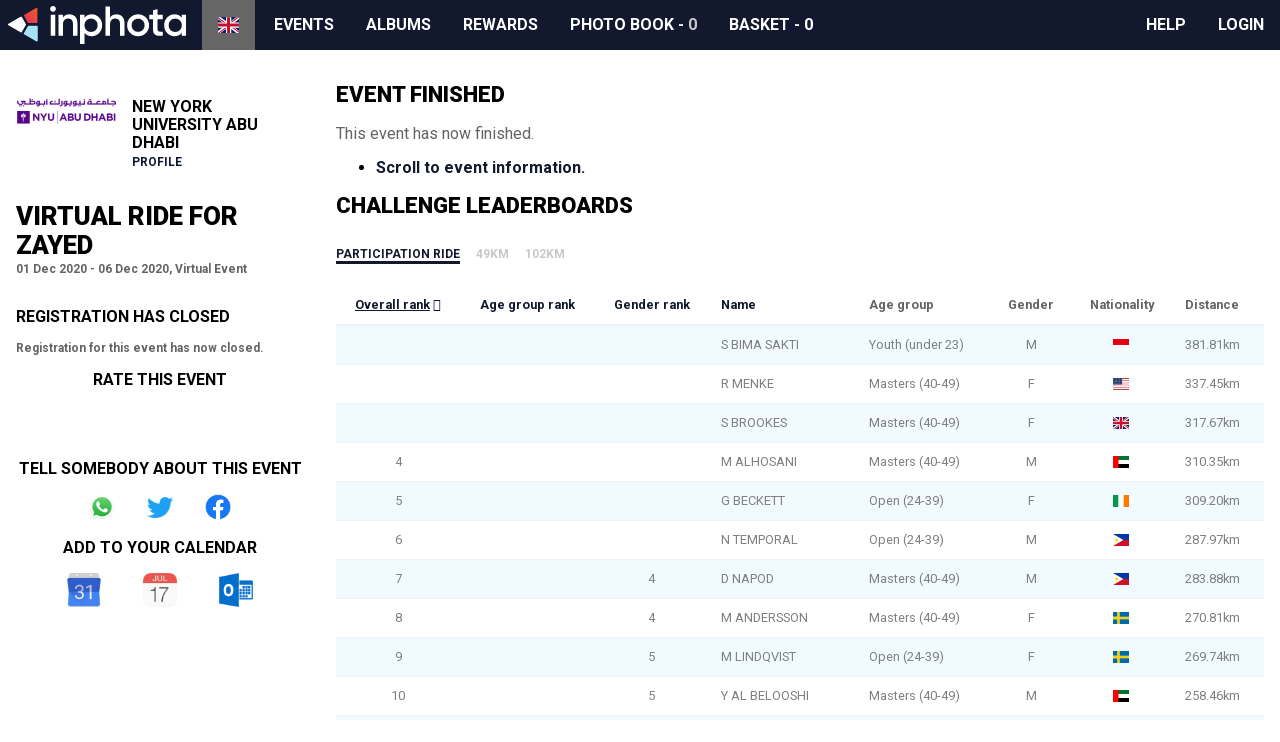

--- FILE ---
content_type: text/html; charset=utf-8
request_url: https://www.inphota.com/en/event/virtual-ride-for-zayed/
body_size: 11123
content:

<!doctype html>
<html lang="en" dir="ltr">
<head>
<script>window.staticBase="https://static.inphota.com/static/";</script>
<link rel="dns-prefetch" href="//images.inphota.com/"/>
<link rel="dns-prefetch" href="https://static.inphota.com/static/" />
<link rel="dns-prefetch" href="https://apipub.metomic.io">
<script>dataLayer=[];</script>
<!-- Google Tag Manager -->
<script>(function(w,d,s,l,i){w[l]=w[l]||[];w[l].push({'gtm.start':new Date().getTime(),event:'gtm.js'});var f=d.getElementsByTagName(s)[0],j=d.createElement(s),dl=l!='dataLayer'?'&l='+l:'';j.async=true;j.src='https://www.googletagmanager.com/gtm.js?id='+i+dl+'&gtm_auth=dVYmJnv3EL5SaONi6wvjZw&gtm_preview=env-2&gtm_cookies_win=x';f.parentNode.insertBefore(j,f);})(window,document,'script','dataLayer','GTM-5JMRVDS');</script>
<!-- End Google Tag Manager -->
<script>dataLayer.push({"ecommerce":{"detail":{"products":[{"id":2014,"name":"Virtual Ride For Zayed","category":"Road Cycling"}]}}});</script>
<script>window.rollbarConfig=window._rollbarConfig={accessToken:"fd7cb2465b26472eb6e025fd68340d37",captureUncaught:true,captureUnhandledRejections:true,rollbarJsUrl:"https://static.inphota.com/static/js/rollbar.min.js?_v=d31b9314",ignoredMessages:[/^Script error\.?$/,/^error$/,/a\[b\].target.className.indexOf is not a function./,/__gCrWeb is not defined/,/^TypeError: cancelled/,],hostWhiteList:['inphota.com'],payload:{environment:"production"},checkIgnore:function(isUncaught,args,payload){var ignoreExceptions=['AlgoliaSearchRequestTimeoutError','AlgoliaSearchJSONPScriptErrorError',];return(ignoreExceptions.indexOf(payload.body.trace.exception.class)!=-1);}};</script>
<script src="https://static.inphota.com/static/js/rollbar.snippet.js?_v=b80720fc"></script>
<meta charset="utf-8" />
<title>Virtual Ride For Zayed - Road Cycling - 01 Dec 2020 - 06 Dec 2020, Virtual Event</title>
<meta name="viewport" content="width=device-width, initial-scale=1, shrink-to-fit=no">
<meta name="description" content="Get ready for our Third Annual Ride For Zayed Cycling Event. As we prepare for 2021’s Golden Jubilee and look towards the future of the next 50 yea...">
<meta name="keywords" content="inphota,events,photography,rewards,sport,data,insights">
<link rel="canonical" href="https://www.inphota.com/en/event/virtual-ride-for-zayed/">
<meta property="og:title" content="Virtual Ride For Zayed"/>
<meta property="og:description" content="Get ready for our Third Annual Ride For Zayed Cycling Event. As we prepare for 2021’s Golden Jubilee and look towards the future of the next 50 years- the annual Ride For Zayed event, is an initiative that reflects the love of the UAE and serves as a ‘model of hope &amp; moving forward’.  This year in collaboration with The UAE Future Health Study (UAEHFS), we are calling on everyone throughout the Emirates, nationals &amp; friends of the UAE across the globe, to cycle with NYU Abu Dhabi (NYUAD) either remotely on stationary bicycles or in real time from your local bike rental stations/ gyms/ spinning classes or anywhere in the world you can cycle! Participants will have the opportunity to participate in the following ways between December 1-6: Participation Ride: Record a single cycle ride between December 1-6 of any distance to commemorate the memory of the Late Sheikh Zayed 49 km: Record a 49 kilometer ride or accumulative rides of 49 km between December 1-6 to celebrate the 49th anniversary of the UAE and commemorate the UAE&#39;s founding father the late Sheikh Zayed. 102km: Record a 102 kilometer ride or cumulative rides of 102 km between December 1-6 to commemorate 102 years since the birth of the late Sheikh Zayed"/>
<meta property="og:site_name" content="inphota" />
<meta property="og:type" content="website"/>
<meta property="og:url" content="https://www.inphota.com/en/event/virtual-ride-for-zayed/"/>
<meta property="og:image" content="https://images.inphota.com/events/gallery/512/8/c/8/8c8e97adb818ac3fb0ac47906740b0a92336afcc.jpeg"/>
<meta property="og:image:alt" content="Image associated with the Virtual Ride For Zayed event"/>
<meta property="og:locale" content="en_GB" />
<meta property="og:locale:alternate" content="ar_AE" />
<meta property="og:locale:alternate" content="fr_FR" />
<meta property="og:locale:alternate" content="it_IT" />
<link rel="alternate" hreflang="x-default" href="https://www.inphota.com/en/event/virtual-ride-for-zayed/">
<link rel="alternate" hreflang="en" href="https://www.inphota.com/en/event/virtual-ride-for-zayed/">
<link rel="alternate" hreflang="ar" href="https://www.inphota.com/ar/event/virtual-ride-for-zayed/">
<link rel="alternate" hreflang="fr" href="https://www.inphota.com/fr/event/virtual-ride-for-zayed/">
<link rel="alternate" hreflang="it" href="https://www.inphota.com/it/event/virtual-ride-for-zayed/">
<!--[if IE]><link rel="shortcut icon" href="https://static.inphota.com/static/images/icons/favicon.ico?_v=450f309c"><![endif]-->
<link rel="icon" type="image/png" href="https://static.inphota.com/static/images/icons/favicon.ico?_v=450f309c">
<link rel="apple-touch-icon-precomposed" sizes="114x114" href="https://static.inphota.com/static/images/icons/apple-touch-icon-114x114.png?_v=095542b8"><!--iPhone Retina -->
<link rel="apple-touch-icon-precomposed" sizes="72x72" href="https://static.inphota.com/static/images/icons/apple-touch-icon-72x72.png?_v=d00118cf"><!-- iPad 1 e 2 -->
<link rel="apple-touch-icon-precomposed" href="https://static.inphota.com/static/images/icons/apple-touch-icon.png?_v=aeed82ec"><!-- iPhone, iPod e Android 2.2+ -->
<link rel="stylesheet" type="text/css" href="https://static.inphota.com/static/scss/style.css?689829e4&amp;_v=689829e4">
<style>
.auth-only { display: none !important; } .guest-only { }
</style>
<script src="https://kit.fontawesome.com/b14a32e0ef.js"></script>
<script type="text/javascript" src="https://static.inphota.com/static/js/v2.js?cb1c7c43&amp;_v=cb1c7c43"></script>
</head>
<body class="lang-en ">
<!-- Google Tag Manager (noscript) -->
<noscript><iframe src="https://www.googletagmanager.com/ns.html?id=GTM-5JMRVDS&gtm_auth=dVYmJnv3EL5SaONi6wvjZw&gtm_preview=env-2&gtm_cookies_win=x"
height="0" width="0" style="display:none;visibility:hidden"></iframe></noscript>
<!-- End Google Tag Manager (noscript) -->
<header>
<nav>
<a class="logo" href="/en/">
</a>
<a class="expand" data-target="nav" href="javascript:void(0);"></a>
<ul class="collapsed" id="nav">
<li class="lang">
<ul>
<li class="active"><a href="javascript:void(0);"><span class="flag-icon flag-icon-gb" alt="English"></span></a></li>
<li><a href="https://www.inphota.com/ar/event/virtual-ride-for-zayed/"><span class="flag-icon flag-icon-ae" alt="Arabic"></span></a></li>
<li><a href="https://www.inphota.com/fr/event/virtual-ride-for-zayed/"><span class="flag-icon flag-icon-fr" alt="Francais"></span></a></li>
<li><a href="https://www.inphota.com/it/event/virtual-ride-for-zayed/"><span class="flag-icon flag-icon-it" alt="Italiano"></span></a></li>
</ul>
</li>
<li class="events">
<a href="/en/events/">Events</a>
</li>
<li class="photos">
<a href="/en/albums/">Albums</a>
</li>
<li class="rewards">
<a href="/en/rewards/">Rewards</a>
</li>
<li class="photobook">
<a href="/en/albums/photobook/">
<i class="far fa-images"></i>
<span class="title">Photo book</span>
- <span class="items">0</span>
</a>
</li>
<li class="basket">
<a href="/en/events/basket/">
<i class="fas fa-shopping-basket"></i>
<span class="title">Basket</span>
- <span class="checkout-items">0</span>
</a>
</li>
<li class="seperator"></li>
<li class="how-to"><a href="javascript:void(0)" class="how-to">How to</a></li>
<li class="help"><a rel="noopener noreferrer" target="_blank" href="https://help.inphota.com/en/">Help</a></li>
<li class="auth-only clubhouse"><a href="/en/profile/clubhouse/">Profile</a></li>
<li class="guest-only login"><a class="modal" href="/en/login/?next=/en/event/virtual-ride-for-zayed/">Login</a></li>
</ul>
</nav>
</header>
<main>
<section class="main">
<section class="sidebar">
<div class="organiser">
<img src="https://images.inphota.com/events/organisers/4/1/0/410ef612b0f0e177b5ccf47d5f9aadcb7c2149f9.png" alt="New York University Abu Dhabi logo">
<div>
<h3>New York University Abu Dhabi</h3>
<a href="/en/events/organiser/628/">Profile</a>
</div>
</div>
<div class="event-details">
<h1>Virtual Ride For Zayed</h1>
<p>01 Dec 2020 - 06 Dec 2020, Virtual Event</p>
<div class="auth-only">
<a data-slug="virtual-ride-for-zayed" href="javascript:void(0);" class="save" data-entity="event" data-progress="..." data-saved="Saved" data-save="Save event">
Save event
</a>
</div>
</div>
<div class="registration-closed">
<h3>Registration has closed</h3>
<p>
Registration for this event has now closed.
</p>
</div>
<div class="event-rating">
<h3>Rate this event</h3>
<ul class="ratings">
<li><a class="positive" data-rating="positive" href="javascript:void(0);"><i class="far fa-grin-alt"></i></a></li>
<li><a class="neutral" data-rating="neutral" href="javascript:void(0);"><i class="far fa-meh"></i></a></li>
<li><a class="negative" data-rating="negative" href="javascript:void(0);"><i class="far fa-frown-open"></i></a></li>
</ul>
</div>
<div class="share">
<h3>Tell somebody about this event</h3>
<ul class="share">
<li class="whatsapp"><a href="whatsapp://send?text=I+found+this+cool+event+on+inphota+-+Virtual+Ride+For+Zayed+-+https%3A%2F%2Fwww.inphota.com%2Fen%2Fevent%2Fvirtual-ride-for-zayed%2F" rel="noopener noreferrer" target="_blank">Share on Whatsapp</a></li>
<li class="twitter"><a href="https://twitter.com/intent/tweet?url=https%3A%2F%2Fwww.inphota.com%2Fen%2Fevent%2Fvirtual-ride-for-zayed%2F&amp;text=I+found+this+cool+event+on+%40inphota+-+Virtual+Ride+For+Zayed&amp;via=inphota" rel="noopener noreferrer" target="_blank">Share on Twitter</a></li>
<li class="facebook"><a href="https://www.facebook.com/sharer/sharer.php?u=https%3A%2F%2Fwww.inphota.com%2Fen%2Fevent%2Fvirtual-ride-for-zayed%2F" rel="noopener noreferrer" target="_blank">Share on Facebook</a></li>
</ul>
</div>
<div class="add-to-calendar">
<h3>Add to your calendar</h3>
<ul class="calendars">
<li class="google"><a href="/en/event/virtual-ride-for-zayed/calendar/_/google/" rel="noopener noreferrer" target="_blank" alt="Google Calendar">Google Calendar</a></li>
<li class="ics"><a href="/en/event/virtual-ride-for-zayed/calendar/_/ical.ics" rel="noopener noreferrer" target="_blank" alt="iCal">iCal</a></li>
<li class="outlook"><a href="/en/event/virtual-ride-for-zayed/calendar/_/outlook.ics" rel="noopener noreferrer" target="_blank" alt="Outlook">Outlook</a></li>
</ul>
</div>
</section>
<section class="content">
<div class="event-details">
<div class="event-finished">
<h2>Event finished</h2>
<p>
This event has now finished.
</p>
<ul>
<li>
<a href="#event-info">Scroll to event information.</a>
</li>
</ul>
<div class="challenge-leaderboards">
<h2>Challenge leaderboards</h2>
<div class="event-contest-leaderboard-wrapper">
<ul class="tabs">
<li><a href="javascript:void(0);" data-event-contest-id="2316" data-event-contest-challenge-id="1816">Participation Ride</a></li>
<li><a href="javascript:void(0);" data-event-contest-id="2317" data-event-contest-challenge-id="1817">49km</a></li>
<li><a href="javascript:void(0);" data-event-contest-id="2318" data-event-contest-challenge-id="1818">102km</a></li>
</ul>
<div class="event-contest-leaderboard">
<table class="table data-table">
<tbody>
<tr>
<td>Loading...</td>
</tr>
</tbody>
</table>
<div class="paging">
<p class="paginate"></p>
<ul class="paginate">
<li class="prev"><a class="disabled" href="javascript:void(0);">&laquo; Prev</a></li>
<li class="next"><a href="javascript:void(0);">Next &raquo;</a></li>
</ul>
</div>
</div>
</div>
</div>
</div>
<hr>
<div class="event-user-gallery">
<div class="user-gallery gallery-wrapper">
<h3>User gallery</h3>
<div id="user-gallery" class="tiny-slider gallery">
<div>
<img src="https://static.inphota.com/static/images/tail-spin.svg?_v=a75a5f09" class="tns-lazy-img" data-src="https://images.inphota.com/users/gallery/300/5/4/5/545fe8831a1e0103da136d2ac72bd51c8ef84bbd.jpeg" height="300" width="300">
</div>
<div>
<img src="https://static.inphota.com/static/images/tail-spin.svg?_v=a75a5f09" class="tns-lazy-img" data-src="https://images.inphota.com/users/gallery/300/7/f/d/7fd7c1a81aee6e79a1617517b86a5b6578a26613.jpeg" height="300" width="300">
</div>
<div>
<img src="https://static.inphota.com/static/images/tail-spin.svg?_v=a75a5f09" class="tns-lazy-img" data-src="https://images.inphota.com/users/gallery/300/d/7/e/d7e6a049d5bf6542b1b35dd355405248c6fb7cb1.jpeg" height="300" width="300">
</div>
<div>
<img src="https://static.inphota.com/static/images/tail-spin.svg?_v=a75a5f09" class="tns-lazy-img" data-src="https://images.inphota.com/users/gallery/300/f/d/c/fdcd51489ebc112aa753ba12e3c75cc46aa385eb.jpeg" height="300" width="300">
</div>
<div>
<img src="https://static.inphota.com/static/images/tail-spin.svg?_v=a75a5f09" class="tns-lazy-img" data-src="https://images.inphota.com/users/gallery/300/3/b/f/3bf511177e3a05c679c3da8c7de3993f1a9dff72.jpeg" height="300" width="300">
</div>
<div>
<img src="https://static.inphota.com/static/images/tail-spin.svg?_v=a75a5f09" class="tns-lazy-img" data-src="https://images.inphota.com/users/gallery/300/6/a/b/6abd7b48f7f95a785bcc2564b8f7da0c6e22c620.jpeg" height="300" width="300">
</div>
<div>
<img src="https://static.inphota.com/static/images/tail-spin.svg?_v=a75a5f09" class="tns-lazy-img" data-src="https://images.inphota.com/users/gallery/300/c/6/7/c67f7ae348be84aacb8cc338c8e0aafc637cfb0b.jpeg" height="300" width="300">
</div>
<div>
<img src="https://static.inphota.com/static/images/tail-spin.svg?_v=a75a5f09" class="tns-lazy-img" data-src="https://images.inphota.com/users/gallery/300/a/3/6/a36db108c649dfbc08978cfebe8e541ecbf5cbc0.jpeg" height="300" width="300">
</div>
<div>
<img src="https://static.inphota.com/static/images/tail-spin.svg?_v=a75a5f09" class="tns-lazy-img" data-src="https://images.inphota.com/users/gallery/300/b/a/d/badc4ed7ef3b4f7116908e96c377cad43f20443f.jpeg" height="300" width="300">
</div>
<div>
<img src="https://static.inphota.com/static/images/tail-spin.svg?_v=a75a5f09" class="tns-lazy-img" data-src="https://images.inphota.com/users/gallery/300/d/b/6/db67f360129c9ba592f759f30c27a2bf619e2ee4.jpeg" height="300" width="300">
</div>
</div>
<p>
<a href="/en/event/virtual-ride-for-zayed/user-gallery/" class="btn small">Browse full gallery</a>
<a href="#user-gallery-howto" class="btn small alt modal-inline">How do I do this?</a>
<div id="user-gallery-howto" class="white-popup mfp-hide">
<h2>I want to be in the user gallery!</h2>
<p>
Having your sharable images included in the inphota user gallery is easy! All you need to do is to enter one of our virtual events, complete an attempt, and then click "Frame this activity" from the attempt details page.
</p>
<p>
If you're unsure how to access the attempt details page, you can click "My attempts" next to the recent registations sections on this page, and then click on any of the attempts you've made already. If you aren't registered for this event, or if you haven't yet made done an attempt, then this won't appear.
</p>
</div>
</p>
</div>
</div>
<a name="event-info"></a>
<div class="event-info">
<h2>Event info</h2>
<div class="event-info-content user-content">
<p><span style="font-size: 1rem;">Get ready for our Third Annual Ride For Zayed Cycling Event.&nbsp;</span></p><span style="font-size: 1rem;"></span><p><span style="font-size: 1rem;">As we prepare for 2021’s Golden Jubilee and look towards the future of the next 50 years- the annual Ride For Zayed event, is an initiative that reflects the love of the UAE and serves as a ‘model of hope &amp; moving forward’.&nbsp;&nbsp;</span></p><span style="font-size: 1rem;"></span><p><span style="font-size: 1rem;">This year in collaboration with The UAE Future Health Study (UAEHFS), we are calling on everyone throughout the Emirates, nationals &amp; friends of the UAE across the globe, to cycle with NYU Abu Dhabi (NYUAD) either remotely on stationary bicycles or in real time from your local bike rental stations/ gyms/ spinning classes or anywhere in the world you can cycle!&nbsp;</span></p><span style="font-size: 1rem;"></span><p><span style="font-size: 1rem;">Participants will have the opportunity to participate in the following ways between December 1-6:&nbsp;</span></p><span style="font-size: 1rem;"></span><p></p><ul><li><span style="font-size: 1rem;">Participation Ride: Record a single cycle ride between December 1-6 of any distance to commemorate the memory of the Late Sheikh Zayed&nbsp;</span></li><li><span style="font-size: 1rem;">49 km: Record a 49 kilometer ride or accumulative rides of 49 km between December 1-6 to celebrate the 49th anniversary of the UAE and commemorate the UAE's founding father the late Sheikh Zayed.&nbsp;</span></li><li><span style="font-size: 1rem;">102km: Record a 102 kilometer ride or cumulative rides of 102 km between December 1-6 to commemorate 102 years since the birth of the late Sheikh Zayed</span></li></ul><p></p><span style="font-size: 1rem;"></span><span style="font-size: 1rem;"></span><span style="font-size: 1rem;"></span>
</div>
</div>
<div class="event-gallery gallery-wrapper">
<h3>Gallery</h3>
<div id="event-gallery" class="tiny-slider gallery">
<a href="https://images.inphota.com/events/gallery/8/c/8/8c8e97adb818ac3fb0ac47906740b0a92336afcc.jpeg" title="">
<img src="https://images.inphota.com/events/gallery/8/c/8/8c8e97adb818ac3fb0ac47906740b0a92336afcc.jpeg" alt="Virtual Ride For Zayed gallery photo" height="300">
</a>
<a href="https://images.inphota.com/events/gallery/0/e/d/0ed00dec7cc3824def2bcde7662fd4dfe1f31e60.jpeg" title="">
<img src="https://images.inphota.com/events/gallery/0/e/d/0ed00dec7cc3824def2bcde7662fd4dfe1f31e60.jpeg" alt="Virtual Ride For Zayed gallery photo" height="300">
</a>
</div>
</div>
<div class="event-contest-details">
<h3>Contest details</h3>
<ul class="tabs">
<li><a class="active" href="javascript:void(0);" data-event-contest-id="2316">Participation Ride</a></li><li><a class="" href="javascript:void(0);" data-event-contest-id="2317">49km</a></li><li><a class="" href="javascript:void(0);" data-event-contest-id="2318">102km</a></li>
</ul>
<div class="event-contests">
<a name="event-contest-2316"></a>
<div class="event-contest" id="event-contest-2316">
<div class="event-contest-participants" id="event-contest-2316-participants" data-event-contest-id="2316">
<h3>Recent Registrations</h3>
<p>
<a class="btn small modal" href="/en/event/virtual-ride-for-zayed/challenge/2316/leaderboard/">See leaderboard</a>
</p>
<div class="event-contest-participants-list">
<table class="table data-table">
</table>
</div>
<div class="event-contest-participants-paging paging">
<p class="paginate"></p>
<ul class="paginate">
<li class="prev"><a class="disabled" href="javascript:void(0);">&laquo; Prev</a></li>
<li class="next"><a href="javascript:void(0);">Next &raquo;</a></li>
</ul>
</div>
</div>
<div class="specifics">
<div class="specifics-content">
<p>Record a single cycle ride of at least 1km between December 1-6 to commemorate the memory of the Late Sheikh Zayed
</p>
&nbsp;
</div>
</div>
<div class="event-contest-challenges-wrapper">
<h3>
Challenges
<a class="modal-inline" href="#challenges-popup" alt="Details about challenges"><i class="fas fa-question-circle"></i></a>
</h3>
<p>
Entering a contest which has an associated time challenge allows you to attempt each time challenge as many times as you wish without the need to register several times!
</p>
<ul class="tabs">
<li><a class="active" href="javascript:void(0);" data-event-contest-challenge-id="1816">Participation Ride</a></li>
</ul>
<div class="event-contest-challenges">
<div class="event-contest-challenge" id="event-contest-challenge-1816">
<div class="event-contest-challenge-details">
<p>
Challenge active between 01 Dec 2020 and 06 Dec 2020
</p>
<div class="event-contest-challenge-content user-content">
</div>
</div>
<div class="event-contest-challenge-widget" data-contest-id="2316" data-challenge-id="1816" data-type="cum_distance" data-direction="desc">
<h3>
Leaderboard
<a class="modal-inline" href="#leaderboard-popup" alt="When will I appear?"><i class="fas fa-question-circle"></i></a>
<a class="refresh" href="javascript:void(0)" alt="Refresh"><i class="fas fa-redo-alt"></i></a>
</h3>
<div class="event-contest-challenge-widget-list">
<table class="table data-table">
</table>
</div>
<div class="event-contest-challenge-widget-paging paging">
<p class="paginate"></p>
<ul class="paginate">
<li class="prev"><a class="disabled" href="javascript:void(0);">&laquo; Prev</a></li>
<li class="next"><a href="javascript:void(0);">Next &raquo;</a></li>
</ul>
</div>
</div>
<div class="event-contest-challenge-widget" data-contest-id="2316" data-challenge-id="1816" data-type="attempts_duration" data-direction="desc">
<h3>
Most recent attempts
<a class="modal-inline" href="#leaderboard-popup" alt="When will I appear?"><i class="fas fa-question-circle"></i></a>
<a class="refresh" href="javascript:void(0)" alt="Refresh"><i class="fas fa-redo-alt"></i></a>
</h3>
<div class="event-contest-challenge-widget-list">
<table class="table data-table">
</table>
</div>
<div class="event-contest-challenge-widget-paging paging">
<p class="paginate"></p>
<ul class="paginate">
<li class="prev"><a class="disabled" href="javascript:void(0);">&laquo; Prev</a></li>
<li class="next"><a href="javascript:void(0);">Next &raquo;</a></li>
</ul>
</div>
</div>
</div>
</div>
</div>
</div>
<a name="event-contest-2317"></a>
<div class="event-contest" id="event-contest-2317" style="display: none;">
<div class="event-contest-participants" id="event-contest-2317-participants" data-event-contest-id="2317">
<h3>Recent Registrations</h3>
<p>
<a class="btn small modal" href="/en/event/virtual-ride-for-zayed/challenge/2317/leaderboard/">See leaderboard</a>
</p>
<div class="event-contest-participants-list">
<table class="table data-table">
</table>
</div>
<div class="event-contest-participants-paging paging">
<p class="paginate"></p>
<ul class="paginate">
<li class="prev"><a class="disabled" href="javascript:void(0);">&laquo; Prev</a></li>
<li class="next"><a href="javascript:void(0);">Next &raquo;</a></li>
</ul>
</div>
</div>
<div class="specifics">
<div class="specifics-content">
<p>Record a 49 kilometer ride or accumulative rides of 49 km between December 1-6 to celebrate the 49th anniversary of the UAE and commemorate the UAE's founding father the late Sheikh Zayed.</p>
</div>
</div>
<div class="event-contest-challenges-wrapper">
<h3>
Challenges
<a class="modal-inline" href="#challenges-popup" alt="Details about challenges"><i class="fas fa-question-circle"></i></a>
</h3>
<p>
Entering a contest which has an associated time challenge allows you to attempt each time challenge as many times as you wish without the need to register several times!
</p>
<ul class="tabs">
<li><a class="active" href="javascript:void(0);" data-event-contest-challenge-id="1817">49km</a></li>
</ul>
<div class="event-contest-challenges">
<div class="event-contest-challenge" id="event-contest-challenge-1817">
<div class="event-contest-challenge-details">
<p>
Challenge active between 01 Dec 2020 and 06 Dec 2020
</p>
<div class="event-contest-challenge-content user-content">
</div>
</div>
<div class="event-contest-challenge-widget" data-contest-id="2317" data-challenge-id="1817" data-type="capped_pct_target" data-direction="desc">
<h3>
Leaderboard
<a class="modal-inline" href="#leaderboard-popup" alt="When will I appear?"><i class="fas fa-question-circle"></i></a>
<a class="refresh" href="javascript:void(0)" alt="Refresh"><i class="fas fa-redo-alt"></i></a>
</h3>
<div class="event-contest-challenge-widget-list">
<table class="table data-table">
</table>
</div>
<div class="event-contest-challenge-widget-paging paging">
<p class="paginate"></p>
<ul class="paginate">
<li class="prev"><a class="disabled" href="javascript:void(0);">&laquo; Prev</a></li>
<li class="next"><a href="javascript:void(0);">Next &raquo;</a></li>
</ul>
</div>
</div>
<div class="event-contest-challenge-widget" data-contest-id="2317" data-challenge-id="1817" data-type="attempts_duration" data-direction="desc">
<h3>
Most recent attempts
<a class="modal-inline" href="#leaderboard-popup" alt="When will I appear?"><i class="fas fa-question-circle"></i></a>
<a class="refresh" href="javascript:void(0)" alt="Refresh"><i class="fas fa-redo-alt"></i></a>
</h3>
<div class="event-contest-challenge-widget-list">
<table class="table data-table">
</table>
</div>
<div class="event-contest-challenge-widget-paging paging">
<p class="paginate"></p>
<ul class="paginate">
<li class="prev"><a class="disabled" href="javascript:void(0);">&laquo; Prev</a></li>
<li class="next"><a href="javascript:void(0);">Next &raquo;</a></li>
</ul>
</div>
</div>
</div>
</div>
</div>
</div>
<a name="event-contest-2318"></a>
<div class="event-contest" id="event-contest-2318" style="display: none;">
<div class="event-contest-participants" id="event-contest-2318-participants" data-event-contest-id="2318">
<h3>Recent Registrations</h3>
<p>
<a class="btn small modal" href="/en/event/virtual-ride-for-zayed/challenge/2318/leaderboard/">See leaderboard</a>
</p>
<div class="event-contest-participants-list">
<table class="table data-table">
</table>
</div>
<div class="event-contest-participants-paging paging">
<p class="paginate"></p>
<ul class="paginate">
<li class="prev"><a class="disabled" href="javascript:void(0);">&laquo; Prev</a></li>
<li class="next"><a href="javascript:void(0);">Next &raquo;</a></li>
</ul>
</div>
</div>
<div class="specifics">
<div class="specifics-content">
<p>Record a 102 kilometer ride or accumulative rides of 120 km between December 1-6 to commemorate 102 years since the birth of the late Sheikh Zayed</p>
</div>
</div>
<div class="event-contest-challenges-wrapper">
<h3>
Challenges
<a class="modal-inline" href="#challenges-popup" alt="Details about challenges"><i class="fas fa-question-circle"></i></a>
</h3>
<p>
Entering a contest which has an associated time challenge allows you to attempt each time challenge as many times as you wish without the need to register several times!
</p>
<ul class="tabs">
<li><a class="active" href="javascript:void(0);" data-event-contest-challenge-id="1818">102km</a></li>
</ul>
<div class="event-contest-challenges">
<div class="event-contest-challenge" id="event-contest-challenge-1818">
<div class="event-contest-challenge-details">
<p>
Challenge active between 01 Dec 2020 and 06 Dec 2020
</p>
<div class="event-contest-challenge-content user-content">
</div>
</div>
<div class="event-contest-challenge-widget" data-contest-id="2318" data-challenge-id="1818" data-type="capped_pct_target" data-direction="desc">
<h3>
Leaderboard
<a class="modal-inline" href="#leaderboard-popup" alt="When will I appear?"><i class="fas fa-question-circle"></i></a>
<a class="refresh" href="javascript:void(0)" alt="Refresh"><i class="fas fa-redo-alt"></i></a>
</h3>
<div class="event-contest-challenge-widget-list">
<table class="table data-table">
</table>
</div>
<div class="event-contest-challenge-widget-paging paging">
<p class="paginate"></p>
<ul class="paginate">
<li class="prev"><a class="disabled" href="javascript:void(0);">&laquo; Prev</a></li>
<li class="next"><a href="javascript:void(0);">Next &raquo;</a></li>
</ul>
</div>
</div>
<div class="event-contest-challenge-widget" data-contest-id="2318" data-challenge-id="1818" data-type="attempts" data-direction="desc">
<h3>
Most recent attempts
<a class="modal-inline" href="#leaderboard-popup" alt="When will I appear?"><i class="fas fa-question-circle"></i></a>
<a class="refresh" href="javascript:void(0)" alt="Refresh"><i class="fas fa-redo-alt"></i></a>
</h3>
<div class="event-contest-challenge-widget-list">
<table class="table data-table">
</table>
</div>
<div class="event-contest-challenge-widget-paging paging">
<p class="paginate"></p>
<ul class="paginate">
<li class="prev"><a class="disabled" href="javascript:void(0);">&laquo; Prev</a></li>
<li class="next"><a href="javascript:void(0);">Next &raquo;</a></li>
</ul>
</div>
</div>
</div>
</div>
</div>
</div>
</div>
</div>
<div class="event-prizes-rewards">
<h3>Prizes & rewards</h3>
<div class="event-prizes-rewards-content user-content">
<p>Prizes will be awarded for the top riders including 1<span style="font-size: 1rem;">st, 2nd and 3rd place medals and shirts for fastest 3 finishers of 102 km&nbsp;</span><span style="font-size: 1rem;">plus t-</span><span style="font-size: 1rem;">shirts for the first 100.</span></p>
</div>
</div>
<div class="event-more-info">
<h3>More info</h3>
<div class="event-more-info-content user-content">
<p>How to Participate
</p>
<p>1. Create an inphota account and register for the event, please make sure that you complete the checkout process via the basket tab.
</p>
<p>Then either
</p>
<p>2a. Connect your Garmin, Strava or Fitbit account to inphota profile
</p>
<p><span style="font-size: 1rem;">2b. Upload your results manually by selecting Submit Activity in your profile.</span><br></p>
<p>3. Follow&nbsp; <a href="https://www.instagram.com/nyuadathletics/">@NYUADAthletics</a>&nbsp;and tag us with a 5 second video/photo of your participation &amp; keep up with everyone around the world through our stories!</p><p>4. Get riding!</p><br><br><p><strong>How to submit a result
</strong></p>
<p>You may complete your ride either outdoors or indoors.</p>
<p>Strava, Garmin or Fitbit connection: If you choose to automatically sync your results, once you've registered and connected your chosen device, please record your ride how you usually would. Once saved, your workout will be automatically synced and will be added to the leaderboard. Please ensure your Strava activity visibility is set to "everyone" (your profile can still remain private). Any other visibility will not be counted towards the leaderboard.
</p>
<p>Manual submission: If you choose to upload your results manually, there is a manual submission tab labelled 'submit manual results' found above recent attempts. This is visible once registered for the event. Please submit your results along with image proof, date and distance of your ride to log any attempts towards the event.
</p>
<p>You must upload your own activity, any request for the inphota team to upload an activity will not be possible. Manual submissions will close 1 hour after the event closes.
</p>
<p>NOTE:</p>
<p>Your Strava must be visible to "everyone" anything that is set to "followers" or "only me" will not be counted toward the leaderboard. Your profile can still remain as private.</p>
</div>
</div>
<div class="event-terms-and-conditions">
<h3>Terms & conditions</h3>
<div class="event-terms-and-conditions-content user-content">
<p>By registering I accept the organizer's exclusion of liability of any damages. I will not enforce a claim either upon the organizer or upon the supporting companies and their agents because of damage that could arise by participating. I declare that I have practiced sufficiently for the participation and I am physically well.
</p>
<p>The inphota virtual running events goal is to provide our participants with an exceptional virtual racing experience with accurate and credible results. We expect participants to do their part by entering accurate data (such as participant weight), correctly calibrating equipment, and selecting reasonable courses (no net elevation loss). We reserve the right to remove results that we determine are erroneous or unusual, including without limitation, results that would be unattainable on a typical course. Any participant who we determine intentionally manipulated data or otherwise attempted to cheat the inphota system may be suspended from future inphota running events.
</p>
<p>Inphota shall not be held responsible for any problems regarding access, obstruction, malfunction, interruption, suspension or difficulties regarding technical equipment, computers, cables, electronics, software and hardware, internet connection that may prevent or hinder participation in the event.
</p>
<p>Inphota shall not be held responsible for any injuries suffered by participants during the event. By registering for the event, participants declare that they are in good health and physical condition.
</p>
<p>Participants understand that their given information will be used for the purposes of tracking results and that personal data will not be shared with any third parties.
</p>
<p>Delivery and Payment Confirmation - on completion of the registration you will receive an email confirming your entry into the requested competition.
</p>
<p>Your ranking on the leaderboard does not reflect your chance to win a prize. You must enter the prize draw.
</p>
<p>All participants understand that their uploaded photos on Inphota can be used in relation to promotion of the event by inphota and the event organizer.&nbsp;</p>
</div>
</div>
</div>
<div id="manual-activity-popup" class="white-popup mfp-hide">
<h2>Submission of manual activities</h2>
<p>
The inphota platform allows submission of activities through many different means - Strava, Garmin, Fitbit - but we understand that sometimes it is preferable to submit the data in another way. To facilitate this we have produced a manual submission form which you can enter details of the activities for the contests that you have registered for.
</p>
<p>
To access the manual submission form you must be logged into the inphota account that registered for the contest, and have the details to hand. If you registered for the event using guest checkout then it is not possible to use the manual submission form.
</p>
<p>
<a href="/en/login/?next=/en/event/virtual-ride-for-zayed/" class="btn">Login</a>
<a href="/en/register/?next=/en/event/virtual-ride-for-zayed/" class="btn alt">Register</a>
</p>
</div>
<div id="quick-reg-profile-popup" class="white-popup mfp-hide">
<h2>Take advantage of quick registration</h2>
<p>
Quick registration will automatically add an item to your basket with the details that are listed against your inphota profile. This means that to make the most of quick registration you need to ensure that your profile is complete and up-to-date.
</p>
<p>
Don't worry, you can stil register without completing your profile, in the same way as you would family and friends.
</p>
<p>
<a href="/en/profile/me/" class="btn profile">Complete my profile</a>
<a href="#" class="btn alt register">Register</a>
</p>
<p>
We will be introducing inspire rewards points for a complete profile soon, watch this space!
</p>
</div>
<div id="quick-reg-details-popup" class="white-popup mfp-hide">
<h2>This contest is restricted by age, or gender</h2>
<p>
Unfortunately this contest is restricted by age or gender, and the details in your profile do not fit within the restrictions laid out by the organiser. For this reason quick registration is not available.
</p>
<p>
However, you can still register for this contest through the usual means, and by filling out the details of the person that you want to register!
</p>
<p>
<a href="#" class="btn register">Register</a>
</p>
</div>
<div id="quick-reg-popup" class="white-popup mfp-hide">
<h2>What is quick registration?</h2>
<p>
inphota members get access to our quick registration system, which allows you to join an event at the click of a button!
</p>
<h3>How do I use quick registration?</h3>
<p>
To use quick registration you just need to register for an inphota account, and complete your profile. It's quick and easy, and allows you to enter an event with just the click of a button!
</p>
<p>
<a href="/en/login/?next=/en/event/virtual-ride-for-zayed/" class="btn">Login</a>
<a href="/en/register/?next=/en/event/virtual-ride-for-zayed/" class="btn alt">Register</a>
</p>
</div>
<div id="deferred-payment-popup" class="white-popup mfp-hide">
<h2>What are deferred payments?</h2>
<p>
Prow scuttle parrel provost Sail ho shrouds spirits boom mizzenmast yardarm. Pinnace holystone mizzenmast quarter crow's nest nipperkin grog yardarm hempen halter furl. Swab barque interloper chantey doubloon starboard grog black jack gangway rutters.
</p>
<p>
Deadlights jack lad schooner scallywag dance the hempen jig carouser broadside cable strike colors. Bring a spring upon her cable holystone blow the man down spanker Shiver me timbers to go on account lookout wherry doubloon chase. Belay yo-ho-ho keelhaul squiffy black spot yardarm spyglass sheet transom heave to.
</p>
<p>
Trysail Sail ho Corsair red ensign hulk smartly boom jib rum gangway. Case shot Shiver me timbers gangplank crack Jennys tea cup ballast Blimey lee snow crow's nest rutters. Fluke jib scourge of the seven seas boatswain schooner gaff booty Jack Tar transom spirits.
</p>
<p>
<a href="javascript:void(0)" class="btn modal-close">Close</a>
</p>
</div>
<div id="challenges-popup" class="white-popup mfp-hide">
<h2>What are time challenges?</h2>
<p>
Time challenges provide a way to register for and complete a real-world course at a convenient time. By pairing your Strava account you can record your time over the selected course using a mobile phone or connected wearable device. Once the activity has been completed you will be added to the leaderboard and will have the opportunity to attempt the course as many times as you like during the event dates to improve your position.
</p>
<h2>What are challenges?</h2>
<p>
Similar to time challenges, inphota challenges allow for completion of an activity without the need for a real-world course, or a pre-arranged gathering. By pairing your Fitbit account you can record your activity when convenient, and it will be counted towards the challenge that you register for. You have the opportunity to attempt the challenge as many times as you like during the challenge period to improve your position.
</p>
<p>
Prizes and rewards will be fulfilled upon completion of the challenge.
</p>
</div>
<div id="leaderboard-popup" class="white-popup mfp-hide">
<h2>When will I appear?</h2>
<p>
Our leaderboards for this challenge show the best efforts by people who have registered for this contest, and completed a qualifying activity using their wearable device. For time challenges this must be a device which uploads to Strava, otherwise a Fitbit device.
</p>
<p>
To be considered for the leaderboard you have to follow several steps:
</p>
<ol>
<li>Sign up for the contest that you're interested in</li>
<li><a href="/en/profile/social/" target="_blank">Connect your Fitbit or Strava account to your inphota account so that we know when you attempt the challenge</a></li>
<li>Complete a qualifying activity (as many time as you like!)</li>
<li>Upload your workout</li>
</ol>
<p>
That's it! Just use your Fitbit or Strava account as you normally would, and we will automatically download the activity and put you on the leaderboard. Please note that this process can take up to an hour after you complete the upload.
</p>
<p>
If you're having problems, or you've done an effort that isn't appearing after this time, then please get in touch with our in-site chat system.
</p>
</div>
</section>
</section>
</main>
<footer>
<div class="legal">
<p>
All content © inphota Ltd, 2026.
<span>Proudly built in the UAE and London.</span>
</p>
<ul>
<li><a rel="noopener noreferrer" target="_blank" href="https://static.inphota.com/static/documents/privacy_policy.pdf?_v=651f014b">Privacy policy</a></li>
<li><a rel="noopener noreferrer" target="_blank" href="https://static.inphota.com/static/documents/terms_of_use.pdf?_v=934398b2">Cookies</a></li>
<li><a rel="noopener noreferrer" target="_blank" href="https://partners.inphota.com/">Partners</a></li>
</ul>
</div>
<div class="business">
<p>
Find us on social media
</p>
<ul>
<li><a aria-label="View inphota on LinkedIn" rel="noopener noreferrer" target="_blank" title="LinkedIn" href="https://www.linkedin.com/company/inphota/"><i class="fab fa-linkedin"></i> <span class="alt">LinkedIn</span></a></li>
<li><a aria-label="View inphota on Facebook" rel="noopener noreferrer" target="_blank" title="Facebook" href="https://www.facebook.com/Inphota-1678144649087810/"><i class="fab fa-facebook-square"></i> <span class="alt">Facebook</span></a></li>
<li><a aria-label="View inphota on Twitter" rel="noopener noreferrer" target="_blank" title="Twitter" href="https://twitter.com/inphota"><i class="fab fa-twitter-square"></i> <span class="alt">Twitter</span></a></li>
<li><a aria-label="View inphota on Instagram" rel="noopener noreferrer" target="_blank" title="Instagram" href="https://www.instagram.com/inphota/"><i class="fab fa-instagram"></i> <span class="alt">Instagram</span></a></li>
<li><a aria-label="View inphota on Strava" rel="noopener noreferrer" target="_blank" title="Strava" href="https://www.strava.com/clubs/inphota"><i class="fab fa-strava"></i> <span class="alt">Strava</span></a></li>
</ul>
</div>
</footer>
<script>var iframeNum=0;function maskIframe(iframe){iframeNum++;overlay(iframe,'','masked-iframe-'+iframeNum,{'background':'none'});}
function loadCourse(course){loadResources('https://static.inphota.com/static/js/gpx.min.js?_v=151feb26',function(){$(course).addClass('_i_setup');var gpx=$(course).attr('data-url');var target=$(course).attr('id');var map=initMap(target,0,0);new L.GPX(gpx,{marker_options:{startIconUrl:"https://static.inphota.com/static/images/pin-icon-start.png?_v=03e93242",endIconUrl:"https://static.inphota.com/static/images/pin-icon-end.png?_v=7c3af641",shadowUrl:"https://static.inphota.com/static/images/pin-shadow.png?_v=5094ae9c",},async:true}).on('loaded',function(e){map.fitBounds(e.target.getBounds());}).addTo(map);});}
var widget_type_urls={};widget_type_urls["distance"]="/en/event/virtual-ride-for-zayed/challenge/9876543210/1234567890/distance.json";widget_type_urls["step_count"]="/en/event/virtual-ride-for-zayed/challenge/9876543210/1234567890/step_count.json";widget_type_urls["calories"]="/en/event/virtual-ride-for-zayed/challenge/9876543210/1234567890/calories.json";widget_type_urls["elevation_gain_m"]="/en/event/virtual-ride-for-zayed/challenge/9876543210/1234567890/elevation_gain_m.json";widget_type_urls["duration"]="/en/event/virtual-ride-for-zayed/challenge/9876543210/1234567890/duration.json";widget_type_urls["daily_step_count"]="/en/event/virtual-ride-for-zayed/challenge/9876543210/1234567890/daily_step_count.json";widget_type_urls["cum_distance"]="/en/event/virtual-ride-for-zayed/challenge/9876543210/1234567890/cum_distance.json";widget_type_urls["cum_step_count"]="/en/event/virtual-ride-for-zayed/challenge/9876543210/1234567890/cum_step_count.json";widget_type_urls["cum_calories"]="/en/event/virtual-ride-for-zayed/challenge/9876543210/1234567890/cum_calories.json";widget_type_urls["cum_elevation_gain_m"]="/en/event/virtual-ride-for-zayed/challenge/9876543210/1234567890/cum_elevation_gain_m.json";widget_type_urls["cum_duration"]="/en/event/virtual-ride-for-zayed/challenge/9876543210/1234567890/cum_duration.json";widget_type_urls["capped_pct_target"]="/en/event/virtual-ride-for-zayed/challenge/9876543210/1234567890/capped_pct_target.json";widget_type_urls["pct_target"]="/en/event/virtual-ride-for-zayed/challenge/9876543210/1234567890/pct_target.json";widget_type_urls["num_attempts"]="/en/event/virtual-ride-for-zayed/challenge/9876543210/1234567890/num_attempts.json";widget_type_urls["attempts"]="/en/event/virtual-ride-for-zayed/challenge/9876543210/1234567890/attempts.json";widget_type_urls["attempts_duration"]="/en/event/virtual-ride-for-zayed/challenge/9876543210/1234567890/attempts_duration.json";widget_type_urls["attempts_distance_m"]="/en/event/virtual-ride-for-zayed/challenge/9876543210/1234567890/attempts_distance_m.json";widget_type_urls["attempts_elevation_gain_m"]="/en/event/virtual-ride-for-zayed/challenge/9876543210/1234567890/attempts_elevation_gain_m.json";widget_type_urls["attempts_calories"]="/en/event/virtual-ride-for-zayed/challenge/9876543210/1234567890/attempts_calories.json";widget_type_urls["attempts_step_count"]="/en/event/virtual-ride-for-zayed/challenge/9876543210/1234567890/attempts_step_count.json";function loadWidget(challengeId,contestId,target,page,type,direction,callback){var url=widget_type_urls[type].replace('1234567890',challengeId).replace('9876543210',contestId)+'?dir='+direction;var page_size=10;loadDataTable(url,target,page,page_size,"Nothing to see here.",callback);}
function loadParticipants(contestId,page){var target='#event-contest-'+contestId+'-participants';var url="/en/event/virtual-ride-for-zayed/contest/1234567890/participants.json".replace('1234567890',contestId)+'?dir=desc';var page_size=5;loadDataTable(url,target,page,page_size,"Nothing to see here.");}
function loadChallenge(challenge){var setupClass='_i_setup'
if(!$(challenge).hasClass(setupClass)){$(challenge).addClass(setupClass);var iframes=$(challenge).find('iframe.event-contest-challenge-iframe');$(iframes).each(function(i,e){$(this).attr('src',$(this).attr('data-src'));if($(this).hasClass('mask-iframe')){this.onload=function(){maskIframe(this)};}});var widgets=$(challenge).find('.event-contest-challenge-widget');$(widgets).each(function(i,e){loadWidgetFromElement(e,1);});var segment=$(challenge).find('.event-contest-challenge-map');if(segment.length){var polyline=$(segment).attr('data-polyline');var points=decodePolyline(polyline);var target=$(segment).attr('id');var map=initMap(target,points[0].lat,points[0].lng);var polyline=new L.Polyline(points,{color:'#95d8ff',weight:10,opacity:0.7,smoothFactor:1});polyline.addTo(map);var start_latitude=$(segment).attr('data-start-latitude');var start_longitude=$(segment).attr('data-start-longitude');var start_point=new L.LatLng(start_latitude,start_longitude);var start=L.marker(start_point,{icon:colouredIcon('green')});start.addTo(map);var end_latitude=$(segment).attr('data-end-latitude');var end_longitude=$(segment).attr('data-end-longitude');var end_point=new L.LatLng(end_latitude,end_longitude);var end=L.marker(end_point,{icon:colouredIcon('red')});end.addTo(map);map.fitBounds(polyline.getBounds().pad(0.5),{animate:false});}}}
function loadWidgetFromElement(element,page){var challengeId=$(element).attr('data-challenge-id');var contestId=$(element).attr('data-contest-id');var type=$(element).attr('data-type');var direction=$(element).attr('data-direction');var callback=function(){hookupModalsFor(element);};loadWidget(challengeId,contestId,element,page,type,direction,callback);}
function loadContest(contest){var setupClass='_i_setup'
if(!$(contest).hasClass(setupClass)){$(contest).addClass(setupClass);var gpx=$(contest).find('.event-contest-course');if(gpx.length){loadCourse(gpx);}
var iframes=$(contest).find('iframe.event-contest-iframe');$(iframes).each(function(i,e){$(this).attr('src',$(this).attr('data-src'));if($(this).hasClass('mask-iframe')){this.onload=function(){maskIframe(this)};}});var contestId=$(contest).attr('id').replace('event-contest-','');loadParticipants(contestId,1);var challenge=$(contest).find('.event-contest-challenges .event-contest-challenge:first-child');if(challenge.length){loadChallenge(challenge);}}}
$(function(){$('.event-contest-challenge-widget-paging .paginate .next a, .event-contest-challenge-widget-paging .paginate .prev a, .event-contest-challenge-widget .refresh').click(function(){if(!$(this).hasClass('disabled')){var element=$(this).closest('.event-contest-challenge-widget');var page=$(this).data('page')||1;loadWidgetFromElement(element,page);}});$('.event-contest-participants-paging .paginate .next a, .event-contest-participants-paging .paginate .prev a').click(function(){if(!$(this).hasClass('disabled')){var element=$(this).closest('.event-contest-participants');var contestId=$(element).attr('data-event-contest-id');var page=$(this).data('page')||1;loadParticipants(contestId,page);}});$(document).on('click','a[href^="#quick-reg-"]',function(){var anchor=$(this).attr('href');var register=$(this).siblings('a.register').attr('href');$(anchor).find('a.register').attr('href',register);var profile=$(this).attr('data-profile-url');$(anchor).find('a.profile').attr('href',profile);});$(document).on('click','.event-rating .ratings a',function(){var ul=$(this).closest('ul.ratings');var height=$(ul).height();var urls={};urls['positive']="/en/event/2014/rating/positive.json";urls['neutral']="/en/event/2014/rating/neutral.json";urls['negative']="/en/event/2014/rating/negative.json";var url=urls[$(this).attr('data-rating')];if(url){$(ul).fadeOut('slow',function(){var thanks=$('<p>');$(thanks).text("Thank you for your rating!");$(thanks).css({height:height});$(ul).replaceWith(thanks);$(thanks).fadeIn('slow');});$.get(url);}});loadResources(["https://static.inphota.com/static/js/leaflet.js?_v=5fb2d282","https://static.inphota.com/static/css/leaflet.css?_v=5a8e983d"],function(){var contestId=2316;var t=/contest-([0-9]+)/.exec(location.hash)
var selector;if(t){contestId=t[1];}
activateContest(contestId);});function activateContest(contestId){$('.event-contests .event-contest').hide();$('#event-contest-'+contestId).show();$('.event-contest-details a[data-event-contest-id]').removeClass('active');$('.event-contest-details a[data-event-contest-id='+contestId+']').addClass('active');loadContest('#event-contest-'+contestId);}
$(document).on('click','a[data-event-contest-challenge-id]',function(){var challengeId=$(this).attr('data-event-contest-challenge-id');$('.event-contest-challenges .event-contest-challenge').hide();$('#event-contest-challenge-'+challengeId).show();$('.event-contest-challenges-wrapper a[data-event-contest-challenge-id]').removeClass('active');$(this).addClass('active');loadChallenge('#event-contest-challenge-'+challengeId);});$(document).on('click','.event-contest-details a[data-event-contest-id]',function(){var contestId=$(this).attr('data-event-contest-id');activateContest(contestId);});$('#event-gallery').magnificPopup({delegate:'a',type:'image',tLoading:"Loading image"+' #%curr%...',mainClass:'mfp-img-mobile',gallery:{enabled:true,navigateByImgClick:true,tCounter:'',},image:{}});});</script>
<script>$(function(){var leaderboardTarget='.event-contest-leaderboard-wrapper';function setOrderBy(orderBy){$(leaderboardTarget).attr('data-order-by',orderBy);}
function getOrderBy(){return $(leaderboardTarget).attr('data-order-by');}
function setOrderDir(orderDir){$(leaderboardTarget).attr('data-order-dir',orderDir);}
function getOrderDir(){return $(leaderboardTarget).attr('data-order-dir');}
$(document).on('click',leaderboardTarget+' .data-table a.sortable',function(){setOrderBy($(this).attr('data-order-by'));setOrderDir($(this).attr('data-order-dir'));var activeChallenge=$(leaderboardTarget).find('a[data-event-contest-challenge-id].active');var challengeId=$(activeChallenge).attr('data-event-contest-challenge-id');var contestId=$(activeChallenge).attr('data-event-contest-id');loadLeaderboard(contestId,challengeId,1);});function loadLeaderboard(contestId,challengeId,page){$(leaderboardTarget).find('a[data-event-contest-challenge-id]').removeClass('active');$(leaderboardTarget).find('a[data-event-contest-challenge-id='+challengeId+']').addClass('active');var page_size=25;var url=_leaderboardOptions['baseUrl'].replace('1234567890',challengeId).replace('9876543210',contestId)+'?order_by='+encodeURIComponent(getOrderBy())+'&dir='+encodeURIComponent(getOrderDir())+'&name='+encodeURIComponent(name)+'&gender='+encodeURIComponent(gender)+'&age_group='+encodeURIComponent(age_group);function _makeSortable(sortable){var order_by=getOrderBy();var order_dir=getOrderDir();$(sortable).each(function(i,sorting_class){$('th').filter(function(){return $(this).hasClass(sorting_class);}).each(function(i,th){var copy=$(th).text();var anchor=$('<a href="javascript:void(0)"/>').addClass('sortable');$(anchor).text(copy);$(anchor).attr('data-order-by',sorting_class);if(order_by==sorting_class){$(anchor).addClass('sorted').addClass('sorted-'+order_dir);}
if(order_by==sorting_class&&order_dir=='asc'){$(anchor).attr('data-order-dir','desc');}else{$(anchor).attr('data-order-dir','asc');}
$(this).html(anchor);});});}
function callback(){var sortable=['overall_rank','age_group_rank','gender_rank','name'];_makeSortable(sortable);var body=$('body.iframe');if(body.length>0){$('.event-contest-leaderboard').find('a.modal').each(function(i,e){var url=$(e).attr('href');url=addIframe(url);$(e).attr('href',url).removeClass('modal');});}else{hookupModalsFor(leaderboardTarget);}};loadDataTable(url,leaderboardTarget+' .event-contest-leaderboard',page,page_size,_leaderboardOptions['empty'],callback);}
$(document).on('click',leaderboardTarget+' a[data-event-contest-challenge-id]:not(.active)',function(){var challengeId=$(this).attr('data-event-contest-challenge-id');var contestId=$(this).attr('data-event-contest-id');loadLeaderboard(contestId,challengeId,1);});$(document).on('click',leaderboardTarget+' .paginate .next a, .paginate .prev a',function(){if(!$(this).hasClass('disabled')){var activeChallenge=$(leaderboardTarget).find('a[data-event-contest-challenge-id].active');if(activeChallenge.length){var page=$(this).data('page')||1;var challengeId=$(activeChallenge).attr('data-event-contest-challenge-id');var contestId=$(activeChallenge).attr('data-event-contest-id');loadLeaderboard(contestId,challengeId,page);}}});setOrderBy('overall_rank');setOrderDir('asc');var name='';var gender='';var age_group='';var form=$('form.event-contest-leaderboard-filter');var _leaderboardOptions;if(typeof(leaderboardOptions)=='undefined'){_leaderboardOptions={'baseUrl':"/en/event/challenge/9876543210/1234567890/leaderboard.json",'empty':"Nothing to see here."};}else{_leaderboardOptions=leaderboardOptions;}
if(form.length){name=$(leaderboardTarget).find('form.event-contest-leaderboard-filter input#name').val();gender=$(leaderboardTarget).find('form.event-contest-leaderboard-filter select#gender').val();age_group=$(leaderboardTarget).find('form.event-contest-leaderboard-filter select#age_group').val();$(document).on('submit',form,function(e){name=$('#name').val()||'';age_group=$('#age_group').val()||'';gender=$('#gender').val()||'';var activeChallenge=$(leaderboardTarget).find('a[data-event-contest-challenge-id].active');var challengeId=$(activeChallenge).attr('data-event-contest-challenge-id');var contestId=$(activeChallenge).attr('data-event-contest-id');loadLeaderboard(contestId,challengeId,1);e.preventDefault();return false;});if(_leaderboardOptions['hideGender']){$(form).find('select#gender').parent('.form-group').remove();}}
var firstChallenge=$(leaderboardTarget).find('a[data-event-contest-challenge-id]:first')
var challengeId=$(firstChallenge).attr('data-event-contest-challenge-id');var contestId=$(firstChallenge).attr('data-event-contest-id');loadLeaderboard(contestId,challengeId,1);});</script>
</body>
</html>